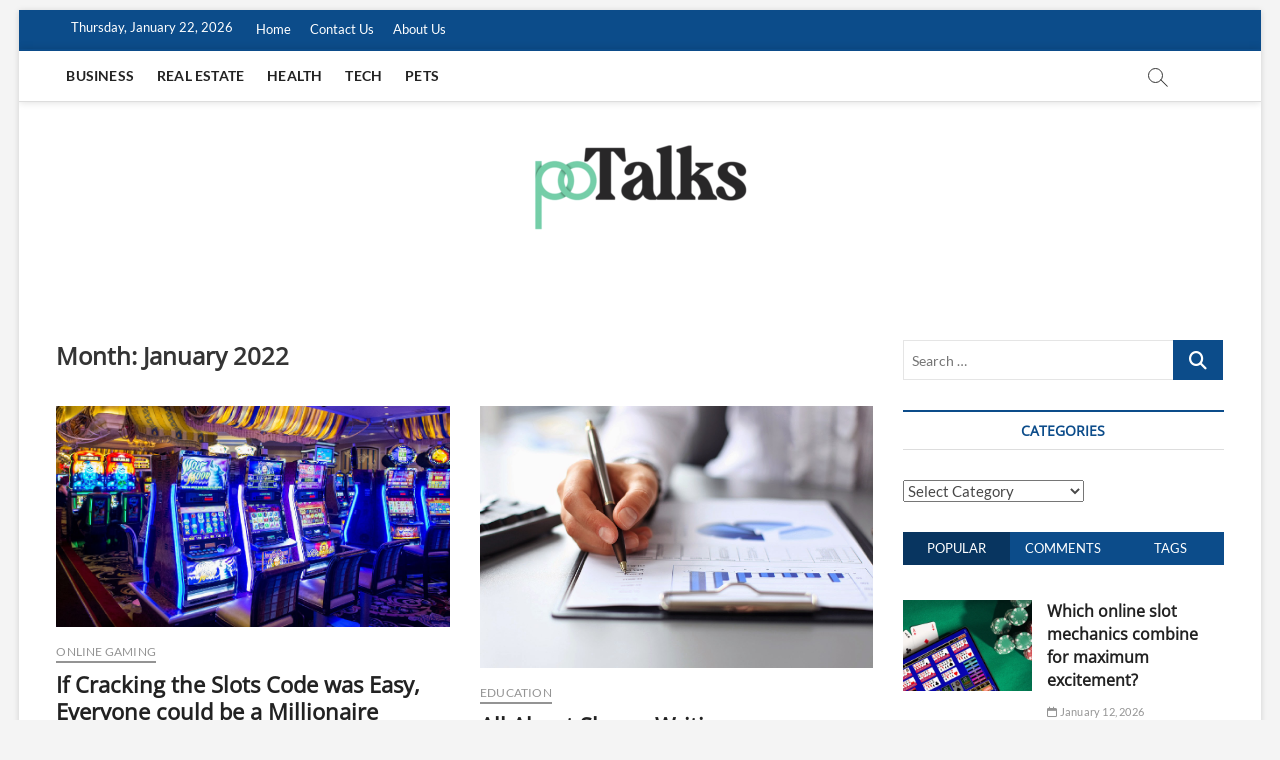

--- FILE ---
content_type: text/html; charset=UTF-8
request_url: https://potalks.com/2022/01/
body_size: 14669
content:
<!DOCTYPE html>
<html lang="en-US">
<head>
<meta charset="UTF-8" />
<link rel="profile" href="http://gmpg.org/xfn/11" />
		 		 		 		 		 		 		 		 		 		 		 		 		 		 		 		 		 		 		 		 		 		 		 		 		 		 		 <meta name='robots' content='noindex, follow' />

	<!-- This site is optimized with the Yoast SEO plugin v26.7 - https://yoast.com/wordpress/plugins/seo/ -->
	<title>January 2022 - Pot Talks</title>
	<meta property="og:locale" content="en_US" />
	<meta property="og:type" content="website" />
	<meta property="og:title" content="January 2022 - Pot Talks" />
	<meta property="og:url" content="https://potalks.com/2022/01/" />
	<meta property="og:site_name" content="Pot Talks" />
	<meta name="twitter:card" content="summary_large_image" />
	<script type="application/ld+json" class="yoast-schema-graph">{"@context":"https://schema.org","@graph":[{"@type":"CollectionPage","@id":"https://potalks.com/2022/01/","url":"https://potalks.com/2022/01/","name":"January 2022 - Pot Talks","isPartOf":{"@id":"https://potalks.com/#website"},"primaryImageOfPage":{"@id":"https://potalks.com/2022/01/#primaryimage"},"image":{"@id":"https://potalks.com/2022/01/#primaryimage"},"thumbnailUrl":"https://potalks.com/wp-content/uploads/2022/01/Untitled11.png","breadcrumb":{"@id":"https://potalks.com/2022/01/#breadcrumb"},"inLanguage":"en-US"},{"@type":"ImageObject","inLanguage":"en-US","@id":"https://potalks.com/2022/01/#primaryimage","url":"https://potalks.com/wp-content/uploads/2022/01/Untitled11.png","contentUrl":"https://potalks.com/wp-content/uploads/2022/01/Untitled11.png","width":900,"height":506},{"@type":"BreadcrumbList","@id":"https://potalks.com/2022/01/#breadcrumb","itemListElement":[{"@type":"ListItem","position":1,"name":"Home","item":"https://potalks.com/"},{"@type":"ListItem","position":2,"name":"Archives for January 2022"}]},{"@type":"WebSite","@id":"https://potalks.com/#website","url":"https://potalks.com/","name":"Pot Talks","description":"My WordPress Blog","publisher":{"@id":"https://potalks.com/#organization"},"potentialAction":[{"@type":"SearchAction","target":{"@type":"EntryPoint","urlTemplate":"https://potalks.com/?s={search_term_string}"},"query-input":{"@type":"PropertyValueSpecification","valueRequired":true,"valueName":"search_term_string"}}],"inLanguage":"en-US"},{"@type":"Organization","@id":"https://potalks.com/#organization","name":"Pot Talks","url":"https://potalks.com/","logo":{"@type":"ImageObject","inLanguage":"en-US","@id":"https://potalks.com/#/schema/logo/image/","url":"https://potalks.com/wp-content/uploads/2021/11/cropped-po-talks-e1637414416532.png","contentUrl":"https://potalks.com/wp-content/uploads/2021/11/cropped-po-talks-e1637414416532.png","width":236,"height":108,"caption":"Pot Talks"},"image":{"@id":"https://potalks.com/#/schema/logo/image/"}}]}</script>
	<!-- / Yoast SEO plugin. -->


<link rel="alternate" type="application/rss+xml" title="Pot Talks &raquo; Feed" href="https://potalks.com/feed/" />
<link rel="alternate" type="application/rss+xml" title="Pot Talks &raquo; Comments Feed" href="https://potalks.com/comments/feed/" />
<style id='wp-img-auto-sizes-contain-inline-css' type='text/css'>
img:is([sizes=auto i],[sizes^="auto," i]){contain-intrinsic-size:3000px 1500px}
/*# sourceURL=wp-img-auto-sizes-contain-inline-css */
</style>
<style id='wp-emoji-styles-inline-css' type='text/css'>

	img.wp-smiley, img.emoji {
		display: inline !important;
		border: none !important;
		box-shadow: none !important;
		height: 1em !important;
		width: 1em !important;
		margin: 0 0.07em !important;
		vertical-align: -0.1em !important;
		background: none !important;
		padding: 0 !important;
	}
/*# sourceURL=wp-emoji-styles-inline-css */
</style>
<style id='wp-block-library-inline-css' type='text/css'>
:root{--wp-block-synced-color:#7a00df;--wp-block-synced-color--rgb:122,0,223;--wp-bound-block-color:var(--wp-block-synced-color);--wp-editor-canvas-background:#ddd;--wp-admin-theme-color:#007cba;--wp-admin-theme-color--rgb:0,124,186;--wp-admin-theme-color-darker-10:#006ba1;--wp-admin-theme-color-darker-10--rgb:0,107,160.5;--wp-admin-theme-color-darker-20:#005a87;--wp-admin-theme-color-darker-20--rgb:0,90,135;--wp-admin-border-width-focus:2px}@media (min-resolution:192dpi){:root{--wp-admin-border-width-focus:1.5px}}.wp-element-button{cursor:pointer}:root .has-very-light-gray-background-color{background-color:#eee}:root .has-very-dark-gray-background-color{background-color:#313131}:root .has-very-light-gray-color{color:#eee}:root .has-very-dark-gray-color{color:#313131}:root .has-vivid-green-cyan-to-vivid-cyan-blue-gradient-background{background:linear-gradient(135deg,#00d084,#0693e3)}:root .has-purple-crush-gradient-background{background:linear-gradient(135deg,#34e2e4,#4721fb 50%,#ab1dfe)}:root .has-hazy-dawn-gradient-background{background:linear-gradient(135deg,#faaca8,#dad0ec)}:root .has-subdued-olive-gradient-background{background:linear-gradient(135deg,#fafae1,#67a671)}:root .has-atomic-cream-gradient-background{background:linear-gradient(135deg,#fdd79a,#004a59)}:root .has-nightshade-gradient-background{background:linear-gradient(135deg,#330968,#31cdcf)}:root .has-midnight-gradient-background{background:linear-gradient(135deg,#020381,#2874fc)}:root{--wp--preset--font-size--normal:16px;--wp--preset--font-size--huge:42px}.has-regular-font-size{font-size:1em}.has-larger-font-size{font-size:2.625em}.has-normal-font-size{font-size:var(--wp--preset--font-size--normal)}.has-huge-font-size{font-size:var(--wp--preset--font-size--huge)}.has-text-align-center{text-align:center}.has-text-align-left{text-align:left}.has-text-align-right{text-align:right}.has-fit-text{white-space:nowrap!important}#end-resizable-editor-section{display:none}.aligncenter{clear:both}.items-justified-left{justify-content:flex-start}.items-justified-center{justify-content:center}.items-justified-right{justify-content:flex-end}.items-justified-space-between{justify-content:space-between}.screen-reader-text{border:0;clip-path:inset(50%);height:1px;margin:-1px;overflow:hidden;padding:0;position:absolute;width:1px;word-wrap:normal!important}.screen-reader-text:focus{background-color:#ddd;clip-path:none;color:#444;display:block;font-size:1em;height:auto;left:5px;line-height:normal;padding:15px 23px 14px;text-decoration:none;top:5px;width:auto;z-index:100000}html :where(.has-border-color){border-style:solid}html :where([style*=border-top-color]){border-top-style:solid}html :where([style*=border-right-color]){border-right-style:solid}html :where([style*=border-bottom-color]){border-bottom-style:solid}html :where([style*=border-left-color]){border-left-style:solid}html :where([style*=border-width]){border-style:solid}html :where([style*=border-top-width]){border-top-style:solid}html :where([style*=border-right-width]){border-right-style:solid}html :where([style*=border-bottom-width]){border-bottom-style:solid}html :where([style*=border-left-width]){border-left-style:solid}html :where(img[class*=wp-image-]){height:auto;max-width:100%}:where(figure){margin:0 0 1em}html :where(.is-position-sticky){--wp-admin--admin-bar--position-offset:var(--wp-admin--admin-bar--height,0px)}@media screen and (max-width:600px){html :where(.is-position-sticky){--wp-admin--admin-bar--position-offset:0px}}

/*# sourceURL=wp-block-library-inline-css */
</style><style id='global-styles-inline-css' type='text/css'>
:root{--wp--preset--aspect-ratio--square: 1;--wp--preset--aspect-ratio--4-3: 4/3;--wp--preset--aspect-ratio--3-4: 3/4;--wp--preset--aspect-ratio--3-2: 3/2;--wp--preset--aspect-ratio--2-3: 2/3;--wp--preset--aspect-ratio--16-9: 16/9;--wp--preset--aspect-ratio--9-16: 9/16;--wp--preset--color--black: #000000;--wp--preset--color--cyan-bluish-gray: #abb8c3;--wp--preset--color--white: #ffffff;--wp--preset--color--pale-pink: #f78da7;--wp--preset--color--vivid-red: #cf2e2e;--wp--preset--color--luminous-vivid-orange: #ff6900;--wp--preset--color--luminous-vivid-amber: #fcb900;--wp--preset--color--light-green-cyan: #7bdcb5;--wp--preset--color--vivid-green-cyan: #00d084;--wp--preset--color--pale-cyan-blue: #8ed1fc;--wp--preset--color--vivid-cyan-blue: #0693e3;--wp--preset--color--vivid-purple: #9b51e0;--wp--preset--gradient--vivid-cyan-blue-to-vivid-purple: linear-gradient(135deg,rgb(6,147,227) 0%,rgb(155,81,224) 100%);--wp--preset--gradient--light-green-cyan-to-vivid-green-cyan: linear-gradient(135deg,rgb(122,220,180) 0%,rgb(0,208,130) 100%);--wp--preset--gradient--luminous-vivid-amber-to-luminous-vivid-orange: linear-gradient(135deg,rgb(252,185,0) 0%,rgb(255,105,0) 100%);--wp--preset--gradient--luminous-vivid-orange-to-vivid-red: linear-gradient(135deg,rgb(255,105,0) 0%,rgb(207,46,46) 100%);--wp--preset--gradient--very-light-gray-to-cyan-bluish-gray: linear-gradient(135deg,rgb(238,238,238) 0%,rgb(169,184,195) 100%);--wp--preset--gradient--cool-to-warm-spectrum: linear-gradient(135deg,rgb(74,234,220) 0%,rgb(151,120,209) 20%,rgb(207,42,186) 40%,rgb(238,44,130) 60%,rgb(251,105,98) 80%,rgb(254,248,76) 100%);--wp--preset--gradient--blush-light-purple: linear-gradient(135deg,rgb(255,206,236) 0%,rgb(152,150,240) 100%);--wp--preset--gradient--blush-bordeaux: linear-gradient(135deg,rgb(254,205,165) 0%,rgb(254,45,45) 50%,rgb(107,0,62) 100%);--wp--preset--gradient--luminous-dusk: linear-gradient(135deg,rgb(255,203,112) 0%,rgb(199,81,192) 50%,rgb(65,88,208) 100%);--wp--preset--gradient--pale-ocean: linear-gradient(135deg,rgb(255,245,203) 0%,rgb(182,227,212) 50%,rgb(51,167,181) 100%);--wp--preset--gradient--electric-grass: linear-gradient(135deg,rgb(202,248,128) 0%,rgb(113,206,126) 100%);--wp--preset--gradient--midnight: linear-gradient(135deg,rgb(2,3,129) 0%,rgb(40,116,252) 100%);--wp--preset--font-size--small: 13px;--wp--preset--font-size--medium: 20px;--wp--preset--font-size--large: 36px;--wp--preset--font-size--x-large: 42px;--wp--preset--spacing--20: 0.44rem;--wp--preset--spacing--30: 0.67rem;--wp--preset--spacing--40: 1rem;--wp--preset--spacing--50: 1.5rem;--wp--preset--spacing--60: 2.25rem;--wp--preset--spacing--70: 3.38rem;--wp--preset--spacing--80: 5.06rem;--wp--preset--shadow--natural: 6px 6px 9px rgba(0, 0, 0, 0.2);--wp--preset--shadow--deep: 12px 12px 50px rgba(0, 0, 0, 0.4);--wp--preset--shadow--sharp: 6px 6px 0px rgba(0, 0, 0, 0.2);--wp--preset--shadow--outlined: 6px 6px 0px -3px rgb(255, 255, 255), 6px 6px rgb(0, 0, 0);--wp--preset--shadow--crisp: 6px 6px 0px rgb(0, 0, 0);}:where(.is-layout-flex){gap: 0.5em;}:where(.is-layout-grid){gap: 0.5em;}body .is-layout-flex{display: flex;}.is-layout-flex{flex-wrap: wrap;align-items: center;}.is-layout-flex > :is(*, div){margin: 0;}body .is-layout-grid{display: grid;}.is-layout-grid > :is(*, div){margin: 0;}:where(.wp-block-columns.is-layout-flex){gap: 2em;}:where(.wp-block-columns.is-layout-grid){gap: 2em;}:where(.wp-block-post-template.is-layout-flex){gap: 1.25em;}:where(.wp-block-post-template.is-layout-grid){gap: 1.25em;}.has-black-color{color: var(--wp--preset--color--black) !important;}.has-cyan-bluish-gray-color{color: var(--wp--preset--color--cyan-bluish-gray) !important;}.has-white-color{color: var(--wp--preset--color--white) !important;}.has-pale-pink-color{color: var(--wp--preset--color--pale-pink) !important;}.has-vivid-red-color{color: var(--wp--preset--color--vivid-red) !important;}.has-luminous-vivid-orange-color{color: var(--wp--preset--color--luminous-vivid-orange) !important;}.has-luminous-vivid-amber-color{color: var(--wp--preset--color--luminous-vivid-amber) !important;}.has-light-green-cyan-color{color: var(--wp--preset--color--light-green-cyan) !important;}.has-vivid-green-cyan-color{color: var(--wp--preset--color--vivid-green-cyan) !important;}.has-pale-cyan-blue-color{color: var(--wp--preset--color--pale-cyan-blue) !important;}.has-vivid-cyan-blue-color{color: var(--wp--preset--color--vivid-cyan-blue) !important;}.has-vivid-purple-color{color: var(--wp--preset--color--vivid-purple) !important;}.has-black-background-color{background-color: var(--wp--preset--color--black) !important;}.has-cyan-bluish-gray-background-color{background-color: var(--wp--preset--color--cyan-bluish-gray) !important;}.has-white-background-color{background-color: var(--wp--preset--color--white) !important;}.has-pale-pink-background-color{background-color: var(--wp--preset--color--pale-pink) !important;}.has-vivid-red-background-color{background-color: var(--wp--preset--color--vivid-red) !important;}.has-luminous-vivid-orange-background-color{background-color: var(--wp--preset--color--luminous-vivid-orange) !important;}.has-luminous-vivid-amber-background-color{background-color: var(--wp--preset--color--luminous-vivid-amber) !important;}.has-light-green-cyan-background-color{background-color: var(--wp--preset--color--light-green-cyan) !important;}.has-vivid-green-cyan-background-color{background-color: var(--wp--preset--color--vivid-green-cyan) !important;}.has-pale-cyan-blue-background-color{background-color: var(--wp--preset--color--pale-cyan-blue) !important;}.has-vivid-cyan-blue-background-color{background-color: var(--wp--preset--color--vivid-cyan-blue) !important;}.has-vivid-purple-background-color{background-color: var(--wp--preset--color--vivid-purple) !important;}.has-black-border-color{border-color: var(--wp--preset--color--black) !important;}.has-cyan-bluish-gray-border-color{border-color: var(--wp--preset--color--cyan-bluish-gray) !important;}.has-white-border-color{border-color: var(--wp--preset--color--white) !important;}.has-pale-pink-border-color{border-color: var(--wp--preset--color--pale-pink) !important;}.has-vivid-red-border-color{border-color: var(--wp--preset--color--vivid-red) !important;}.has-luminous-vivid-orange-border-color{border-color: var(--wp--preset--color--luminous-vivid-orange) !important;}.has-luminous-vivid-amber-border-color{border-color: var(--wp--preset--color--luminous-vivid-amber) !important;}.has-light-green-cyan-border-color{border-color: var(--wp--preset--color--light-green-cyan) !important;}.has-vivid-green-cyan-border-color{border-color: var(--wp--preset--color--vivid-green-cyan) !important;}.has-pale-cyan-blue-border-color{border-color: var(--wp--preset--color--pale-cyan-blue) !important;}.has-vivid-cyan-blue-border-color{border-color: var(--wp--preset--color--vivid-cyan-blue) !important;}.has-vivid-purple-border-color{border-color: var(--wp--preset--color--vivid-purple) !important;}.has-vivid-cyan-blue-to-vivid-purple-gradient-background{background: var(--wp--preset--gradient--vivid-cyan-blue-to-vivid-purple) !important;}.has-light-green-cyan-to-vivid-green-cyan-gradient-background{background: var(--wp--preset--gradient--light-green-cyan-to-vivid-green-cyan) !important;}.has-luminous-vivid-amber-to-luminous-vivid-orange-gradient-background{background: var(--wp--preset--gradient--luminous-vivid-amber-to-luminous-vivid-orange) !important;}.has-luminous-vivid-orange-to-vivid-red-gradient-background{background: var(--wp--preset--gradient--luminous-vivid-orange-to-vivid-red) !important;}.has-very-light-gray-to-cyan-bluish-gray-gradient-background{background: var(--wp--preset--gradient--very-light-gray-to-cyan-bluish-gray) !important;}.has-cool-to-warm-spectrum-gradient-background{background: var(--wp--preset--gradient--cool-to-warm-spectrum) !important;}.has-blush-light-purple-gradient-background{background: var(--wp--preset--gradient--blush-light-purple) !important;}.has-blush-bordeaux-gradient-background{background: var(--wp--preset--gradient--blush-bordeaux) !important;}.has-luminous-dusk-gradient-background{background: var(--wp--preset--gradient--luminous-dusk) !important;}.has-pale-ocean-gradient-background{background: var(--wp--preset--gradient--pale-ocean) !important;}.has-electric-grass-gradient-background{background: var(--wp--preset--gradient--electric-grass) !important;}.has-midnight-gradient-background{background: var(--wp--preset--gradient--midnight) !important;}.has-small-font-size{font-size: var(--wp--preset--font-size--small) !important;}.has-medium-font-size{font-size: var(--wp--preset--font-size--medium) !important;}.has-large-font-size{font-size: var(--wp--preset--font-size--large) !important;}.has-x-large-font-size{font-size: var(--wp--preset--font-size--x-large) !important;}
/*# sourceURL=global-styles-inline-css */
</style>

<style id='classic-theme-styles-inline-css' type='text/css'>
/*! This file is auto-generated */
.wp-block-button__link{color:#fff;background-color:#32373c;border-radius:9999px;box-shadow:none;text-decoration:none;padding:calc(.667em + 2px) calc(1.333em + 2px);font-size:1.125em}.wp-block-file__button{background:#32373c;color:#fff;text-decoration:none}
/*# sourceURL=/wp-includes/css/classic-themes.min.css */
</style>
<link rel='stylesheet' id='magbook-style-css' href='https://potalks.com/wp-content/themes/magbook/style.css?ver=6.9' type='text/css' media='all' />
<style id='magbook-style-inline-css' type='text/css'>
#site-branding #site-title, #site-branding #site-description{
			clip: rect(1px, 1px, 1px, 1px);
			position: absolute;
		}
/*# sourceURL=magbook-style-inline-css */
</style>
<link rel='stylesheet' id='font-awesome-css' href='https://potalks.com/wp-content/themes/magbook/assets/font-awesome/css/all.min.css?ver=6.9' type='text/css' media='all' />
<link rel='stylesheet' id='magbook-responsive-css' href='https://potalks.com/wp-content/themes/magbook/css/responsive.css?ver=6.9' type='text/css' media='all' />
<link rel='stylesheet' id='magbook-google-fonts-css' href='https://potalks.com/wp-content/fonts/aa7ae54749cf4adf165ad3ccfce010a3.css?ver=6.9' type='text/css' media='all' />
<script type="text/javascript" src="https://potalks.com/wp-includes/js/jquery/jquery.min.js?ver=3.7.1" id="jquery-core-js"></script>
<script type="text/javascript" src="https://potalks.com/wp-includes/js/jquery/jquery-migrate.min.js?ver=3.4.1" id="jquery-migrate-js"></script>
<link rel="https://api.w.org/" href="https://potalks.com/wp-json/" /><link rel="EditURI" type="application/rsd+xml" title="RSD" href="https://potalks.com/xmlrpc.php?rsd" />
<meta name="generator" content="WordPress 6.9" />
	<meta name="viewport" content="width=device-width" />
	<link rel="icon" href="https://potalks.com/wp-content/uploads/2021/11/po-talks-F-65x65.png" sizes="32x32" />
<link rel="icon" href="https://potalks.com/wp-content/uploads/2021/11/po-talks-F.png" sizes="192x192" />
<link rel="apple-touch-icon" href="https://potalks.com/wp-content/uploads/2021/11/po-talks-F.png" />
<meta name="msapplication-TileImage" content="https://potalks.com/wp-content/uploads/2021/11/po-talks-F.png" />
</head>
<body class="archive date wp-custom-logo wp-embed-responsive wp-theme-magbook boxed-layout two-column-blog n-sld top-logo-title">
	<div id="page" class="site">
	<a class="skip-link screen-reader-text" href="#site-content-contain">Skip to content</a>
	<!-- Masthead ============================================= -->
	<header id="masthead" class="site-header" role="banner">
		<div class="header-wrap">
						<!-- Top Header============================================= -->
			<div class="top-header">

									<div class="top-bar">
						<div class="wrap">
															<div class="top-bar-date">
									<span>Thursday, January 22, 2026</span>
								</div>
														<nav class="top-bar-menu" role="navigation" aria-label="Topbar Menu">
								<button class="top-menu-toggle" type="button">			
									<i class="fa-solid fa-bars"></i>
							  	</button>
								<ul class="top-menu"><li id="menu-item-135" class="menu-item menu-item-type-post_type menu-item-object-page menu-item-home menu-item-135"><a href="https://potalks.com/">Home</a></li>
<li id="menu-item-137" class="menu-item menu-item-type-post_type menu-item-object-page menu-item-137"><a href="https://potalks.com/contact-us/">Contact Us</a></li>
<li id="menu-item-136" class="menu-item menu-item-type-post_type menu-item-object-page menu-item-136"><a href="https://potalks.com/about-us/">About Us</a></li>
</ul>							</nav> <!-- end .top-bar-menu -->
							<div class="header-social-block"></div><!-- end .header-social-block -->
						</div> <!-- end .wrap -->
					</div> <!-- end .top-bar -->
				
				<!-- Main Header============================================= -->
				
				<div id="sticky-header" class="clearfix">
					<div class="wrap">
						<div class="main-header clearfix">

							<!-- Main Nav ============================================= -->
									<div id="site-branding">
			<a href="https://potalks.com/" class="custom-logo-link" rel="home"><img width="236" height="108" src="https://potalks.com/wp-content/uploads/2021/11/cropped-po-talks-e1637414416532.png" class="custom-logo" alt="Pot Talks" decoding="async" /></a>		</div> <!-- end #site-branding -->
									<nav id="site-navigation" class="main-navigation clearfix" role="navigation" aria-label="Main Menu">
																
									<button class="menu-toggle" type="button" aria-controls="primary-menu" aria-expanded="false">
										<span class="line-bar"></span>
									</button><!-- end .menu-toggle -->
									<ul id="primary-menu" class="menu nav-menu"><li id="menu-item-106" class="menu-item menu-item-type-taxonomy menu-item-object-category menu-item-106 cl-2"><a href="https://potalks.com/category/business/">Business</a></li>
<li id="menu-item-107" class="menu-item menu-item-type-taxonomy menu-item-object-category menu-item-107 cl-3"><a href="https://potalks.com/category/real-estate/">Real Estate</a></li>
<li id="menu-item-108" class="menu-item menu-item-type-taxonomy menu-item-object-category menu-item-108 cl-4"><a href="https://potalks.com/category/health/">Health</a></li>
<li id="menu-item-109" class="menu-item menu-item-type-taxonomy menu-item-object-category menu-item-109 cl-6"><a href="https://potalks.com/category/tech/">Tech</a></li>
<li id="menu-item-110" class="menu-item menu-item-type-taxonomy menu-item-object-category menu-item-110 cl-5"><a href="https://potalks.com/category/pets/">Pets</a></li>
</ul>								</nav> <!-- end #site-navigation -->
															<button id="search-toggle" type="button" class="header-search" type="button"></button>
								<div id="search-box" class="clearfix">
									<form class="search-form" action="https://potalks.com/" method="get">
			<label class="screen-reader-text">Search &hellip;</label>
		<input type="search" name="s" class="search-field" placeholder="Search &hellip;" autocomplete="off" />
		<button type="submit" class="search-submit"><i class="fa-solid fa-magnifying-glass"></i></button>
</form> <!-- end .search-form -->								</div>  <!-- end #search-box -->
							
						</div><!-- end .main-header -->
					</div> <!-- end .wrap -->
				</div><!-- end #sticky-header -->

				<div class="logo-bar"> <div class="wrap"> <div id="site-branding"><a href="https://potalks.com/" class="custom-logo-link" rel="home"><img width="236" height="108" src="https://potalks.com/wp-content/uploads/2021/11/cropped-po-talks-e1637414416532.png" class="custom-logo" alt="Pot Talks" decoding="async" /></a><div id="site-detail"> <h2 id="site-title"> 				<a href="https://potalks.com/" title="Pot Talks" rel="home"> Pot Talks </a>
				 </h2> <!-- end .site-title --> 					<div id="site-description"> My WordPress Blog </div> <!-- end #site-description -->
						
		</div></div>		</div><!-- end .wrap -->
	</div><!-- end .logo-bar -->

			</div><!-- end .top-header -->
					</div><!-- end .header-wrap -->

		<!-- Breaking News ============================================= -->
		
		<!-- Main Slider ============================================= -->
			</header> <!-- end #masthead -->

	<!-- Main Page Start ============================================= -->
	<div id="site-content-contain" class="site-content-contain">
		<div id="content" class="site-content">
				<div class="wrap">
	<div id="primary" class="content-area">
		<main id="main" class="site-main" role="main">
							<header class="page-header">
					<h1 class="page-title">Month: <span>January 2022</span></h1>				</header><!-- .page-header -->
				<article id="post-238" class="post-238 post type-post status-publish format-standard has-post-thumbnail hentry category-online-gaming">
					<div class="post-image-content">
				<figure class="post-featured-image">
					<a href="https://potalks.com/if-cracking-the-slots-code-was-easy-everyone-could-be-a-millionaire/" title="If Cracking the Slots Code was Easy, Everyone could be a Millionaire ">
					<img width="820" height="461" src="https://potalks.com/wp-content/uploads/2022/01/Untitled11.png" class="attachment-magbook-featured-blog size-magbook-featured-blog wp-post-image" alt="" decoding="async" fetchpriority="high" srcset="https://potalks.com/wp-content/uploads/2022/01/Untitled11.png 900w, https://potalks.com/wp-content/uploads/2022/01/Untitled11-300x169.png 300w, https://potalks.com/wp-content/uploads/2022/01/Untitled11-768x432.png 768w" sizes="(max-width: 820px) 100vw, 820px" />					</a>
				</figure><!-- end.post-featured-image  -->
			</div><!-- end.post-image-content -->
					<header class="entry-header">
				 
					<div class="entry-meta">
							<span class="cats-links">
								<a class="cl-94" href="https://potalks.com/category/online-gaming/">Online Gaming</a>
				</span><!-- end .cat-links -->
					</div>
								<h2 class="entry-title"> <a href="https://potalks.com/if-cracking-the-slots-code-was-easy-everyone-could-be-a-millionaire/" title="If Cracking the Slots Code was Easy, Everyone could be a Millionaire "> If Cracking the Slots Code was Easy, Everyone could be a Millionaire  </a> </h2> <!-- end.entry-title -->

				<div class="entry-meta"><span class="author vcard"><a href="https://potalks.com/author/david-cosentino/" title="If Cracking the Slots Code was Easy, Everyone could be a Millionaire "><i class="fa-regular fa-user"></i> David Cosentino</a></span><span class="posted-on"><a href="https://potalks.com/if-cracking-the-slots-code-was-easy-everyone-could-be-a-millionaire/" title="January 31, 2022"><i class="fa-regular fa-calendar"></i> January 31, 2022</a></span></div> <!-- end .entry-meta -->			</header><!-- end .entry-header -->
			<div class="entry-content">
				<p>If you were thinking about gambling online, rest assured the slots would be a great casino gaming option available for you. Despite the slots being&hellip; </p>
					<a href="https://potalks.com/if-cracking-the-slots-code-was-easy-everyone-could-be-a-millionaire/" class="more-link">View More<span class="screen-reader-text"> If Cracking the Slots Code was Easy, Everyone could be a Millionaire </span></a><!-- wp-default -->
								</div> <!-- end .entry-content -->
					</article><!-- end .post -->	<article id="post-233" class="post-233 post type-post status-publish format-standard has-post-thumbnail hentry category-education">
					<div class="post-image-content">
				<figure class="post-featured-image">
					<a href="https://potalks.com/all-about-slogan-writing/" title="All About Slogan Writing">
					<img width="720" height="480" src="https://potalks.com/wp-content/uploads/2022/01/Untitled1.png" class="attachment-magbook-featured-blog size-magbook-featured-blog wp-post-image" alt="" decoding="async" srcset="https://potalks.com/wp-content/uploads/2022/01/Untitled1.png 900w, https://potalks.com/wp-content/uploads/2022/01/Untitled1-300x200.png 300w, https://potalks.com/wp-content/uploads/2022/01/Untitled1-768x512.png 768w" sizes="(max-width: 720px) 100vw, 720px" />					</a>
				</figure><!-- end.post-featured-image  -->
			</div><!-- end.post-image-content -->
					<header class="entry-header">
				 
					<div class="entry-meta">
							<span class="cats-links">
								<a class="cl-93" href="https://potalks.com/category/education/">Education</a>
				</span><!-- end .cat-links -->
					</div>
								<h2 class="entry-title"> <a href="https://potalks.com/all-about-slogan-writing/" title="All About Slogan Writing"> All About Slogan Writing </a> </h2> <!-- end.entry-title -->

				<div class="entry-meta"><span class="author vcard"><a href="https://potalks.com/author/david-cosentino/" title="All About Slogan Writing"><i class="fa-regular fa-user"></i> David Cosentino</a></span><span class="posted-on"><a href="https://potalks.com/all-about-slogan-writing/" title="January 26, 2022"><i class="fa-regular fa-calendar"></i> January 26, 2022</a></span></div> <!-- end .entry-meta -->			</header><!-- end .entry-header -->
			<div class="entry-content">
				<p>Have you ever seen phrases like “Save Water, Save Life” or “School Ahead Drive Slow”? Well, these small yet catchy phrases are known as slogans.&hellip; </p>
					<a href="https://potalks.com/all-about-slogan-writing/" class="more-link">View More<span class="screen-reader-text"> All About Slogan Writing</span></a><!-- wp-default -->
								</div> <!-- end .entry-content -->
					</article><!-- end .post -->	<article id="post-227" class="post-227 post type-post status-publish format-standard has-post-thumbnail hentry category-home-improvement">
					<div class="post-image-content">
				<figure class="post-featured-image">
					<a href="https://potalks.com/what-are-the-types-of-carpet-squares-and-the-perfect-way-to-install-them/" title="What are the types of carpet squares and the perfect way to install them?">
					<img width="800" height="400" src="https://potalks.com/wp-content/uploads/2022/01/c.jpg" class="attachment-magbook-featured-blog size-magbook-featured-blog wp-post-image" alt="" decoding="async" srcset="https://potalks.com/wp-content/uploads/2022/01/c.jpg 800w, https://potalks.com/wp-content/uploads/2022/01/c-300x150.jpg 300w, https://potalks.com/wp-content/uploads/2022/01/c-768x384.jpg 768w" sizes="(max-width: 800px) 100vw, 800px" />					</a>
				</figure><!-- end.post-featured-image  -->
			</div><!-- end.post-image-content -->
					<header class="entry-header">
				 
					<div class="entry-meta">
							<span class="cats-links">
								<a class="cl-89" href="https://potalks.com/category/home-improvement/">Home Improvement</a>
				</span><!-- end .cat-links -->
					</div>
								<h2 class="entry-title"> <a href="https://potalks.com/what-are-the-types-of-carpet-squares-and-the-perfect-way-to-install-them/" title="What are the types of carpet squares and the perfect way to install them?"> What are the types of carpet squares and the perfect way to install them? </a> </h2> <!-- end.entry-title -->

				<div class="entry-meta"><span class="author vcard"><a href="https://potalks.com/author/admin/" title="What are the types of carpet squares and the perfect way to install them?"><i class="fa-regular fa-user"></i> Mariela</a></span><span class="posted-on"><a href="https://potalks.com/what-are-the-types-of-carpet-squares-and-the-perfect-way-to-install-them/" title="January 24, 2022"><i class="fa-regular fa-calendar"></i> January 24, 2022</a></span></div> <!-- end .entry-meta -->			</header><!-- end .entry-header -->
			<div class="entry-content">
				<p>Carpet squares, typically referred to as carpet tiles, are available standard sizes like 18&#8243; x 18&#8243; and 24&#8243; x 24&#8243; that are ideal for building&hellip; </p>
					<a href="https://potalks.com/what-are-the-types-of-carpet-squares-and-the-perfect-way-to-install-them/" class="more-link">View More<span class="screen-reader-text"> What are the types of carpet squares and the perfect way to install them?</span></a><!-- wp-default -->
								</div> <!-- end .entry-content -->
					</article><!-- end .post -->		</main><!-- end #main -->
		
	</div> <!-- #primary -->

<aside id="secondary" class="widget-area" role="complementary" aria-label="Side Sidebar">
    <aside id="search-3" class="widget widget_search"><form class="search-form" action="https://potalks.com/" method="get">
			<label class="screen-reader-text">Search &hellip;</label>
		<input type="search" name="s" class="search-field" placeholder="Search &hellip;" autocomplete="off" />
		<button type="submit" class="search-submit"><i class="fa-solid fa-magnifying-glass"></i></button>
</form> <!-- end .search-form --></aside><aside id="categories-3" class="widget widget_categories"><h2 class="widget-title">Categories</h2><form action="https://potalks.com" method="get"><label class="screen-reader-text" for="cat">Categories</label><select  name='cat' id='cat' class='postform'>
	<option value='-1'>Select Category</option>
	<option class="level-0" value="100">Auto</option>
	<option class="level-0" value="2">Business</option>
	<option class="level-0" value="212">Casino</option>
	<option class="level-0" value="205">Dating</option>
	<option class="level-0" value="93">Education</option>
	<option class="level-0" value="154">Entertainment</option>
	<option class="level-0" value="150">Environment</option>
	<option class="level-0" value="97">Fashion</option>
	<option class="level-0" value="1">Featured</option>
	<option class="level-0" value="101">Food</option>
	<option class="level-0" value="96">Game</option>
	<option class="level-0" value="4">Health</option>
	<option class="level-0" value="195">Home</option>
	<option class="level-0" value="89">Home Improvement</option>
	<option class="level-0" value="90">Insurance</option>
	<option class="level-0" value="111">Internet marketing</option>
	<option class="level-0" value="175">Law</option>
	<option class="level-0" value="95">Lifestyle</option>
	<option class="level-0" value="94">Online Gaming</option>
	<option class="level-0" value="176">Personal Injury Lawyers</option>
	<option class="level-0" value="5">Pets</option>
	<option class="level-0" value="3">Real Estate</option>
	<option class="level-0" value="98">Relationships</option>
	<option class="level-0" value="91">Shopping</option>
	<option class="level-0" value="6">Tech</option>
	<option class="level-0" value="92">Travel</option>
	<option class="level-0" value="102">Wedding</option>
</select>
</form><script type="text/javascript">
/* <![CDATA[ */

( ( dropdownId ) => {
	const dropdown = document.getElementById( dropdownId );
	function onSelectChange() {
		setTimeout( () => {
			if ( 'escape' === dropdown.dataset.lastkey ) {
				return;
			}
			if ( dropdown.value && parseInt( dropdown.value ) > 0 && dropdown instanceof HTMLSelectElement ) {
				dropdown.parentElement.submit();
			}
		}, 250 );
	}
	function onKeyUp( event ) {
		if ( 'Escape' === event.key ) {
			dropdown.dataset.lastkey = 'escape';
		} else {
			delete dropdown.dataset.lastkey;
		}
	}
	function onClick() {
		delete dropdown.dataset.lastkey;
	}
	dropdown.addEventListener( 'keyup', onKeyUp );
	dropdown.addEventListener( 'click', onClick );
	dropdown.addEventListener( 'change', onSelectChange );
})( "cat" );

//# sourceURL=WP_Widget_Categories%3A%3Awidget
/* ]]> */
</script>
</aside><aside id="magbook_tab_widgets-2" class="widget widget-tab-box">		<div class="tab-wrapper">
			<div class="tab-menu">
				<button class="active" type="button">Popular</button>
				<button type="button">Comments</button>
				<button type="button">Tags</button>
			</div>
			<div class="tabs-container">
				<div class="tab-content">
					<div class="mb-popular">
														<div class="mb-post post-1399 post type-post status-publish format-standard has-post-thumbnail hentry category-casino">
																			<figure class="mb-featured-image">
											<a href="https://potalks.com/which-online-slot-mechanics-combine-for-maximum-excitement/" title="Which online slot mechanics combine for maximum excitement?"><img width="700" height="496" src="https://potalks.com/wp-content/uploads/2025/10/super-hero-video-poker-700x496.webp" class="attachment-magbook-featured-image size-magbook-featured-image wp-post-image" alt="" decoding="async" loading="lazy" /></a>
										</figure> <!-- end.post-featured-image -->
																		<div class="mb-content">
										<h3 class="mb-title"><a href="https://potalks.com/which-online-slot-mechanics-combine-for-maximum-excitement/" rel="bookmark">Which online slot mechanics combine for maximum excitement?</a></h3>										<div class="mb-entry-meta">
											<span class="author vcard"><a href="https://potalks.com/author/sophia-donaldson/" title="Which online slot mechanics combine for maximum excitement?"><i class="fa-regular fa-user"></i> Sophia Donaldson</a></span><span class="posted-on"><a href="https://potalks.com/which-online-slot-mechanics-combine-for-maximum-excitement/" title="January 12, 2026"><i class="fa-regular fa-calendar"></i> January 12, 2026</a></span>										</div> <!-- end .mb-entry-meta -->
									</div> <!-- end .mb-content -->
								</div><!-- end .mb-post -->
															<div class="mb-post post-20 post type-post status-publish format-standard has-post-thumbnail hentry category-tech tag-glands tag-highlights tag-presenting-a-cable-gland">
																			<figure class="mb-featured-image">
											<a href="https://potalks.com/presenting-a-cable-gland/" title="Presenting a Cable Gland"><img width="661" height="496" src="https://potalks.com/wp-content/uploads/2021/02/c-1.jpg" class="attachment-magbook-featured-image size-magbook-featured-image wp-post-image" alt="" decoding="async" loading="lazy" srcset="https://potalks.com/wp-content/uploads/2021/02/c-1.jpg 800w, https://potalks.com/wp-content/uploads/2021/02/c-1-300x225.jpg 300w, https://potalks.com/wp-content/uploads/2021/02/c-1-768x576.jpg 768w" sizes="auto, (max-width: 661px) 100vw, 661px" /></a>
										</figure> <!-- end.post-featured-image -->
																		<div class="mb-content">
										<h3 class="mb-title"><a href="https://potalks.com/presenting-a-cable-gland/" rel="bookmark">Presenting a Cable Gland</a></h3>										<div class="mb-entry-meta">
											<span class="author vcard"><a href="https://potalks.com/author/admin/" title="Presenting a Cable Gland"><i class="fa-regular fa-user"></i> Mariela</a></span><span class="posted-on"><a href="https://potalks.com/presenting-a-cable-gland/" title="February 1, 2021"><i class="fa-regular fa-calendar"></i> February 1, 2021</a></span>										</div> <!-- end .mb-entry-meta -->
									</div> <!-- end .mb-content -->
								</div><!-- end .mb-post -->
															<div class="mb-post post-22 post type-post status-publish format-standard has-post-thumbnail hentry category-tech tag-accessible tag-connected tag-occasions">
																			<figure class="mb-featured-image">
											<a href="https://potalks.com/cost-of-prince2-agile-foundation-certification/" title="Cost of Prince2 Agile Foundation Certification"><img width="661" height="496" src="https://potalks.com/wp-content/uploads/2021/02/c.jpg" class="attachment-magbook-featured-image size-magbook-featured-image wp-post-image" alt="" decoding="async" loading="lazy" srcset="https://potalks.com/wp-content/uploads/2021/02/c.jpg 800w, https://potalks.com/wp-content/uploads/2021/02/c-300x225.jpg 300w, https://potalks.com/wp-content/uploads/2021/02/c-768x576.jpg 768w" sizes="auto, (max-width: 661px) 100vw, 661px" /></a>
										</figure> <!-- end.post-featured-image -->
																		<div class="mb-content">
										<h3 class="mb-title"><a href="https://potalks.com/cost-of-prince2-agile-foundation-certification/" rel="bookmark">Cost of Prince2 Agile Foundation Certification</a></h3>										<div class="mb-entry-meta">
											<span class="author vcard"><a href="https://potalks.com/author/admin/" title="Cost of Prince2 Agile Foundation Certification"><i class="fa-regular fa-user"></i> Mariela</a></span><span class="posted-on"><a href="https://potalks.com/cost-of-prince2-agile-foundation-certification/" title="February 22, 2021"><i class="fa-regular fa-calendar"></i> February 22, 2021</a></span>										</div> <!-- end .mb-entry-meta -->
									</div> <!-- end .mb-content -->
								</div><!-- end .mb-post -->
															<div class="mb-post post-14 post type-post status-publish format-standard has-post-thumbnail hentry category-health tag-jumping tag-running tag-spurs-versus">
																			<figure class="mb-featured-image">
											<a href="https://potalks.com/heel-spurs-versus-this-problem/" title="Heel Spurs Versus. This Problem"><img width="661" height="496" src="https://potalks.com/wp-content/uploads/2021/03/c.jpg" class="attachment-magbook-featured-image size-magbook-featured-image wp-post-image" alt="" decoding="async" loading="lazy" srcset="https://potalks.com/wp-content/uploads/2021/03/c.jpg 800w, https://potalks.com/wp-content/uploads/2021/03/c-300x225.jpg 300w, https://potalks.com/wp-content/uploads/2021/03/c-768x576.jpg 768w" sizes="auto, (max-width: 661px) 100vw, 661px" /></a>
										</figure> <!-- end.post-featured-image -->
																		<div class="mb-content">
										<h3 class="mb-title"><a href="https://potalks.com/heel-spurs-versus-this-problem/" rel="bookmark">Heel Spurs Versus. This Problem</a></h3>										<div class="mb-entry-meta">
											<span class="author vcard"><a href="https://potalks.com/author/admin/" title="Heel Spurs Versus. This Problem"><i class="fa-regular fa-user"></i> Mariela</a></span><span class="posted-on"><a href="https://potalks.com/heel-spurs-versus-this-problem/" title="March 1, 2021"><i class="fa-regular fa-calendar"></i> March 1, 2021</a></span>										</div> <!-- end .mb-entry-meta -->
									</div> <!-- end .mb-content -->
								</div><!-- end .mb-post -->
															<div class="mb-post post-21 post type-post status-publish format-standard has-post-thumbnail hentry category-tech tag-leagues tag-oversee-proper tag-structure tag-system tag-teams-compete">
																			<figure class="mb-featured-image">
											<a href="https://potalks.com/the-part-within-the-league-brand-on-marketing/" title="The Part within the League Brand on Marketing"><img width="661" height="496" src="https://potalks.com/wp-content/uploads/2021/03/c-1.jpg" class="attachment-magbook-featured-image size-magbook-featured-image wp-post-image" alt="" decoding="async" loading="lazy" srcset="https://potalks.com/wp-content/uploads/2021/03/c-1.jpg 800w, https://potalks.com/wp-content/uploads/2021/03/c-1-300x225.jpg 300w, https://potalks.com/wp-content/uploads/2021/03/c-1-768x576.jpg 768w" sizes="auto, (max-width: 661px) 100vw, 661px" /></a>
										</figure> <!-- end.post-featured-image -->
																		<div class="mb-content">
										<h3 class="mb-title"><a href="https://potalks.com/the-part-within-the-league-brand-on-marketing/" rel="bookmark">The Part within the League Brand on Marketing</a></h3>										<div class="mb-entry-meta">
											<span class="author vcard"><a href="https://potalks.com/author/admin/" title="The Part within the League Brand on Marketing"><i class="fa-regular fa-user"></i> Mariela</a></span><span class="posted-on"><a href="https://potalks.com/the-part-within-the-league-brand-on-marketing/" title="March 8, 2021"><i class="fa-regular fa-calendar"></i> March 8, 2021</a></span>										</div> <!-- end .mb-entry-meta -->
									</div> <!-- end .mb-content -->
								</div><!-- end .mb-post -->
												</div> <!-- end .mb-popular -->
				</div><!-- end .tab-content -->
				<div class="tab-content">
					<div class="mb-comments">
						No comments found.					</div> <!-- end .mb-comments -->
				</div><!-- end .tab-content -->
				<div class="tab-content">
					<div class="mb-tag-cloud">
						<div class="mb-tags">
							    
										<a href="https://potalks.com/tag/5-ways-staging/">5 Ways Staging</a>      
										    
										<a href="https://potalks.com/tag/a-particular-agent/">a particular agent</a>      
										    
										<a href="https://potalks.com/tag/accessible/">accessible</a>      
										    
										<a href="https://potalks.com/tag/adaptive-varieties/">Adaptive Varieties</a>      
										    
										<a href="https://potalks.com/tag/adds-laughter/">adds laughter</a>      
										    
										<a href="https://potalks.com/tag/affordable-hotels/">Affordable Hotels</a>      
										    
										<a href="https://potalks.com/tag/affordable-repairs/">Affordable Repairs</a>      
										    
										<a href="https://potalks.com/tag/air-quality/">Air Quality</a>      
										    
										<a href="https://potalks.com/tag/all-small/">All Small</a>      
										    
										<a href="https://potalks.com/tag/amazement/">amazement</a>      
										    
										<a href="https://potalks.com/tag/amazon-agencies/">Amazon agencies</a>      
										    
										<a href="https://potalks.com/tag/ankle-pain/">Ankle Pain</a>      
										    
										<a href="https://potalks.com/tag/aspiring-guitarists/">Aspiring Guitarists</a>      
										    
										<a href="https://potalks.com/tag/athletic-footwear/">athletic footwear</a>      
										    
										<a href="https://potalks.com/tag/back-discomfort/">Back Discomfort</a>      
										    
										<a href="https://potalks.com/tag/basements-structure/">Basement&#039;s Structure</a>      
										    
										<a href="https://potalks.com/tag/basements/">basements</a>      
										    
										<a href="https://potalks.com/tag/benefit-women/">Benefit Women</a>      
										    
										<a href="https://potalks.com/tag/bespoke-cabinetry/">bespoke cabinetry</a>      
										    
										<a href="https://potalks.com/tag/better/">better</a>      
										    
										<a href="https://potalks.com/tag/body-composition/">Body composition</a>      
										    
										<a href="https://potalks.com/tag/budget/">Budget</a>      
										    
										<a href="https://potalks.com/tag/buy-flowers/">buy flowers</a>      
										    
										<a href="https://potalks.com/tag/buying-flowers-online/">Buying Flowers Online</a>      
										    
										<a href="https://potalks.com/tag/cbd-vape-pen/">CBD vape pen</a>      
										    
										<a href="https://potalks.com/tag/chronic-foot/">Chronic Foot</a>      
										    
										<a href="https://potalks.com/tag/clean-surroundings/">Clean surroundings</a>      
										    
										<a href="https://potalks.com/tag/commercial-towers/">Commercial Towers</a>      
										    
										<a href="https://potalks.com/tag/competition/">COMPETITION</a>      
										    
										<a href="https://potalks.com/tag/connected/">connected</a>      
										    
										<a href="https://potalks.com/tag/consistent-nutrition/">Consistent Nutrition</a>      
										    
										<a href="https://potalks.com/tag/consuming-coal/">Consuming coal</a>      
										    
										<a href="https://potalks.com/tag/critical-growth-periods/">Critical Growth Periods</a>      
										    
										<a href="https://potalks.com/tag/cryo-lift-facial/">Cryo Lift Facial</a>      
										    
										<a href="https://potalks.com/tag/cultural-dress/">cultural dress</a>      
										    
										<a href="https://potalks.com/tag/dealing/">dealing</a>      
										    
										<a href="https://potalks.com/tag/delivering-strength/">Delivering Strength</a>      
										    
										<a href="https://potalks.com/tag/dental-implants/">Dental Implants</a>      
										    
										<a href="https://potalks.com/tag/dentures/">Dentures</a>      
										    
										<a href="https://potalks.com/tag/dirty-filters/">Dirty filters</a>      
										    
										<a href="https://potalks.com/tag/dog-energy/">Dog Energy</a>      
										    
										<a href="https://potalks.com/tag/dream-basement/">Dream Basement</a>      
										    
										<a href="https://potalks.com/tag/embedded-analytics-software/">Embedded Analytics Software</a>      
										    
										<a href="https://potalks.com/tag/equestrian-elegance/">Equestrian Elegance</a>      
										    
										<a href="https://potalks.com/tag/erectile-dysfunction/">erectile dysfunction</a>      
										    
										<a href="https://potalks.com/tag/every-stage/">every stage</a>      
										    
										<a href="https://potalks.com/tag/expanding/">expanding</a>      
										    
										<a href="https://potalks.com/tag/exploring/">exploring</a>      
										    
										<a href="https://potalks.com/tag/feel-refreshed/">Feel Refreshed</a>      
										    
										<a href="https://potalks.com/tag/fischer/">fischer</a>      
										    
										<a href="https://potalks.com/tag/flabbergasted/">flabbergasted</a>      
										    
										<a href="https://potalks.com/tag/foot-discomfort/">Foot Discomfort</a>      
										    
										<a href="https://potalks.com/tag/foot-pain/">Foot Pain</a>      
										    
										<a href="https://potalks.com/tag/free-spin/">Free spin</a>      
										    
										<a href="https://potalks.com/tag/free-spins/">free spins</a>      
										    
										<a href="https://potalks.com/tag/freeze/">Freeze</a>      
										    
										<a href="https://potalks.com/tag/frequently/">frequently</a>      
										    
										<a href="https://potalks.com/tag/game-development/">game development</a>      
										    
										<a href="https://potalks.com/tag/glands/">glands</a>      
										    
										<a href="https://potalks.com/tag/global-market/">global market</a>      
										    
										<a href="https://potalks.com/tag/guitar-lessons/">Guitar Lessons</a>      
										    
										<a href="https://potalks.com/tag/harmful-atmospheric/">harmful atmospheric</a>      
										    
										<a href="https://potalks.com/tag/healthier-people/">healthier people</a>      
										    
										<a href="https://potalks.com/tag/healthy-lifestyle/">healthy lifestyle</a>      
										    
										<a href="https://potalks.com/tag/hgh-benefit/">HGH Benefit</a>      
										    
										<a href="https://potalks.com/tag/highlights/">highlights</a>      
										    
										<a href="https://potalks.com/tag/how-to-organize-client-files/">how to organize client files</a>      
										    
										<a href="https://potalks.com/tag/hvac-system/">HVAC system</a>      
										    
										<a href="https://potalks.com/tag/identify-patterns/">identify patterns</a>      
										    
										<a href="https://potalks.com/tag/ifteen-pennies/">ifteen pennies</a>      
										    
										<a href="https://potalks.com/tag/illness/">illness</a>      
										    
										<a href="https://potalks.com/tag/improved-comfort/">Improved Comfort</a>      
										    
										<a href="https://potalks.com/tag/injury-lawyers/">Injury Lawyers</a>      
										    
										<a href="https://potalks.com/tag/international-event-standards/">International event standards</a>      
										    
										<a href="https://potalks.com/tag/issue/">issue</a>      
										    
										<a href="https://potalks.com/tag/jackpot-events/">jackpot events</a>      
										    
										<a href="https://potalks.com/tag/jumping/">jumping</a>      
										    
										<a href="https://potalks.com/tag/kitchen-cabinet-showrooms/">kitchen cabinet showrooms.</a>      
										    
										<a href="https://potalks.com/tag/leagues/">leagues</a>      
										    
										<a href="https://potalks.com/tag/learning-fun/">learning fun</a>      
										    
										<a href="https://potalks.com/tag/legal-complications/">Legal Complications</a>      
										    
										<a href="https://potalks.com/tag/live-casino/">live casino</a>      
										    
										<a href="https://potalks.com/tag/lottery-drawing-frequencies/">lottery drawing frequencies</a>      
										    
										<a href="https://potalks.com/tag/lottery-selection/">lottery selection</a>      
										    
										<a href="https://potalks.com/tag/mathematical-foundations/">mathematical foundations</a>      
										    
										<a href="https://potalks.com/tag/mental-reset/">mental reset</a>      
										    
										<a href="https://potalks.com/tag/micronized-creatine-monohydrate/">micronized creatine monohydrate</a>      
										    
										<a href="https://potalks.com/tag/mifepristone/">Mifepristone</a>      
										    
										<a href="https://potalks.com/tag/morning-after-pill-exactly/">Morning After Pill Exactly</a>      
										    
										<a href="https://potalks.com/tag/noticable/">noticable</a>      
										    
										<a href="https://potalks.com/tag/occasions/">occasions</a>      
										    
										<a href="https://potalks.com/tag/offering-everything/">offering everything</a>      
										    
										<a href="https://potalks.com/tag/office-entertainment-site/">Office Entertainment Site</a>      
										    
										<a href="https://potalks.com/tag/one-good-reason/">One good reason</a>      
										    
										<a href="https://potalks.com/tag/online-lottery/">online lottery</a>      
										    
										<a href="https://potalks.com/tag/online-slots/">online slots</a>      
										    
										<a href="https://potalks.com/tag/oral-health/">oral health</a>      
										    
										<a href="https://potalks.com/tag/organic-foods/">organic foods</a>      
										    
										<a href="https://potalks.com/tag/overseas-market/">overseas market</a>      
										    
										<a href="https://potalks.com/tag/oversee-proper/">oversee proper</a>      
										    
										<a href="https://potalks.com/tag/participation-patterns/">participation patterns</a>      
										    
										<a href="https://potalks.com/tag/pattern-recognition/">pattern recognition</a>      
										    
										<a href="https://potalks.com/tag/perfection/">Perfection</a>      
										    
										<a href="https://potalks.com/tag/podiatrists-diagnose/">Podiatrists Diagnose</a>      
										    
										<a href="https://potalks.com/tag/pokies-online/">pokies online</a>      
										    
										<a href="https://potalks.com/tag/pool-deck-coating-resurfacing/">pool deck coating resurfacing</a>      
										    
										<a href="https://potalks.com/tag/position-analysis/">Position analysis</a>      
										    
										<a href="https://potalks.com/tag/pregnancy/">pregnancy</a>      
										    
										<a href="https://potalks.com/tag/presenting-a-cable-gland/">Presenting a Cable Gland</a>      
										    
										<a href="https://potalks.com/tag/principle/">principle</a>      
										    
										<a href="https://potalks.com/tag/product-diversification/">product diversification</a>      
										    
										<a href="https://potalks.com/tag/product-management/">product management</a>      
										    
										<a href="https://potalks.com/tag/products/">products</a>      
										    
										<a href="https://potalks.com/tag/refresh/">Refresh</a>      
										    
										<a href="https://potalks.com/tag/remodeling-professionals/">Remodeling Professionals</a>      
										    
										<a href="https://potalks.com/tag/renovate-your-home/">Renovate Your Home</a>      
										    
										<a href="https://potalks.com/tag/rent-yacht-dubai/">rent yacht dubai</a>      
										    
										<a href="https://potalks.com/tag/repairs/">repairs</a>      
										    
										<a href="https://potalks.com/tag/retail-industry/">Retail Industry</a>      
										    
										<a href="https://potalks.com/tag/running/">running</a>      
										    
										<a href="https://potalks.com/tag/seaside-dealer/">Seaside Dealer</a>      
										    
										<a href="https://potalks.com/tag/seasonal-events/">Seasonal events</a>      
										    
										<a href="https://potalks.com/tag/security-company/">security company</a>      
										    
										<a href="https://potalks.com/tag/sexual-health/">sexual health</a>      
										    
										<a href="https://potalks.com/tag/sheet-vinyl/">sheet vinyl</a>      
										    
										<a href="https://potalks.com/tag/shockwave-treatment/">shockwave treatment</a>      
										    
										<a href="https://potalks.com/tag/skin-vitality/">Skin vitality</a>      
										    
										<a href="https://potalks.com/tag/sky%e2%80%91high-security/">Sky‑High Security</a>      
										    
										<a href="https://potalks.com/tag/smooth-motion-control/">Smooth Motion Control</a>      
										    
										<a href="https://potalks.com/tag/social-interaction/">Social interaction</a>      
										    
										<a href="https://potalks.com/tag/spurs-versus/">Spurs Versus</a>      
										    
										<a href="https://potalks.com/tag/stability/">Stability</a>      
										    
										<a href="https://potalks.com/tag/stream/">stream</a>      
										    
										<a href="https://potalks.com/tag/stress-management/">stress management</a>      
										    
										<a href="https://potalks.com/tag/structure/">structure</a>      
										    
										<a href="https://potalks.com/tag/style/">Style</a>      
										    
										<a href="https://potalks.com/tag/stylish-horse-show/">Stylish Horse Show</a>      
										    
										<a href="https://potalks.com/tag/substance/">Substance</a>      
										    
										<a href="https://potalks.com/tag/sunny-mid-day/">sunny mid-day</a>      
										    
										<a href="https://potalks.com/tag/supermarket/">supermarket</a>      
										    
										<a href="https://potalks.com/tag/suspected/">suspected</a>      
										    
										<a href="https://potalks.com/tag/symptoms/">symptoms</a>      
										    
										<a href="https://potalks.com/tag/system/">system</a>      
										    
										<a href="https://potalks.com/tag/teams-compete/">teams compete</a>      
										    
										<a href="https://potalks.com/tag/to-make-use-of/">to make use of</a>      
										    
										<a href="https://potalks.com/tag/tooth-replacement/">tooth replacement</a>      
										    
										<a href="https://potalks.com/tag/training-environment/">training environment</a>      
										    
										<a href="https://potalks.com/tag/vehicle-care/">vehicle care</a>      
										    
										<a href="https://potalks.com/tag/vehicle-maintenance/">Vehicle Maintenance</a>      
										    
										<a href="https://potalks.com/tag/verification-timeline/">Verification timeline</a>      
										    
										<a href="https://potalks.com/tag/very-fact/">very fact</a>      
										    
										<a href="https://potalks.com/tag/visual-elements/">visual elements</a>      
										    
										<a href="https://potalks.com/tag/waistline/">waistline</a>      
										    
										<a href="https://potalks.com/tag/walkfit/">walkfit</a>      
										    
										<a href="https://potalks.com/tag/watching/">watching</a>      
										    
										<a href="https://potalks.com/tag/wildlife-focused-seed/">Wildlife Focused Seed</a>      
										    
										<a href="https://potalks.com/tag/yacht-events/">yacht events</a>      
																</div>
					</div>
					<!-- end .widget_tag_cloud -->		
				</div><!-- end .tab-content -->
			</div><!-- end .tabs-container -->
		</div> <!-- end .tab-wrapper -->
		</aside></aside><!-- end #secondary -->
</div><!-- end .wrap -->
</div><!-- end #content -->
<!-- Footer Start ============================================= -->
<footer id="colophon" class="site-footer" role="contentinfo">
	<div class="widget-wrap" >
		<div class="wrap">
			<div class="widget-area">
			<div class="column-4">
		<aside id="recent-posts-4" class="widget widget_recent_entries">
		<h3 class="widget-title">Latest Post</h3>
		<ul>
											<li>
					<a href="https://potalks.com/which-online-slot-mechanics-combine-for-maximum-excitement/">Which online slot mechanics combine for maximum excitement?</a>
									</li>
											<li>
					<a href="https://potalks.com/fast-cash-offers-turn-your-property-into-an-immediate-financial-opportunity/">Fast Cash Offers Turn Your Property into an Immediate Financial Opportunity</a>
									</li>
											<li>
					<a href="https://potalks.com/common-inspection-checks-before-choosing-used-cars-for-sale/">Common Inspection Checks Before Choosing Used Cars for Sale</a>
									</li>
											<li>
					<a href="https://potalks.com/best-free-guitar-lessons-for-aspiring-guitarists/">Best Free Guitar Lessons For Aspiring Guitarists</a>
									</li>
											<li>
					<a href="https://potalks.com/freeze-to-refresh-the-complete-guide-to-a-cryo-lift-facial/">Freeze to Refresh: The Complete Guide to a Cryo Lift Facial</a>
									</li>
					</ul>

		</aside></div><!-- end .column4  --><div class="column-4"><aside id="media_gallery-2" class="widget widget_media_gallery"><h3 class="widget-title">Featured</h3><div id='gallery-1' class='gallery galleryid-238 gallery-columns-3 gallery-size-thumbnail'><figure class='gallery-item'>
			<div class='gallery-icon landscape'>
				<a href='https://potalks.com/one-stop-solution-to-cater-to-a-better-lifestyle-and-ways-of-living/one-stop-solution-to-cater-to-a-better-lifestyle-and-ways-of-living/'><img width="150" height="150" src="https://potalks.com/wp-content/uploads/2022/07/One-Stop-Solution-to-Cater-to-A-Better-Lifestyle-and-Ways-of-Living-150x150.jpg" class="attachment-thumbnail size-thumbnail" alt="" decoding="async" loading="lazy" srcset="https://potalks.com/wp-content/uploads/2022/07/One-Stop-Solution-to-Cater-to-A-Better-Lifestyle-and-Ways-of-Living-150x150.jpg 150w, https://potalks.com/wp-content/uploads/2022/07/One-Stop-Solution-to-Cater-to-A-Better-Lifestyle-and-Ways-of-Living-400x400.jpg 400w, https://potalks.com/wp-content/uploads/2022/07/One-Stop-Solution-to-Cater-to-A-Better-Lifestyle-and-Ways-of-Living-65x65.jpg 65w" sizes="auto, (max-width: 150px) 100vw, 150px" /></a>
			</div></figure><figure class='gallery-item'>
			<div class='gallery-icon landscape'>
				<a href='https://potalks.com/what-type-of-paint-do-you-consider-when-custom-made-furniture/c-19/'><img width="150" height="150" src="https://potalks.com/wp-content/uploads/2022/06/c-150x150.jpg" class="attachment-thumbnail size-thumbnail" alt="" decoding="async" loading="lazy" srcset="https://potalks.com/wp-content/uploads/2022/06/c-150x150.jpg 150w, https://potalks.com/wp-content/uploads/2022/06/c-400x400.jpg 400w, https://potalks.com/wp-content/uploads/2022/06/c-65x65.jpg 65w" sizes="auto, (max-width: 150px) 100vw, 150px" /></a>
			</div></figure><figure class='gallery-item'>
			<div class='gallery-icon landscape'>
				<a href='https://potalks.com/material-and-technique-of-sisal-carpet-making/28-how-to-make-a-stencilled-rug-annie-sloan-paints-everything-technique-2500-1/'><img width="150" height="150" src="https://potalks.com/wp-content/uploads/2022/04/28-how-to-make-a-stencilled-rug-annie-sloan-paints-everything-technique-2500-1-150x150.jpg" class="attachment-thumbnail size-thumbnail" alt="" decoding="async" loading="lazy" srcset="https://potalks.com/wp-content/uploads/2022/04/28-how-to-make-a-stencilled-rug-annie-sloan-paints-everything-technique-2500-1-150x150.jpg 150w, https://potalks.com/wp-content/uploads/2022/04/28-how-to-make-a-stencilled-rug-annie-sloan-paints-everything-technique-2500-1-400x400.jpg 400w, https://potalks.com/wp-content/uploads/2022/04/28-how-to-make-a-stencilled-rug-annie-sloan-paints-everything-technique-2500-1-65x65.jpg 65w" sizes="auto, (max-width: 150px) 100vw, 150px" /></a>
			</div></figure><figure class='gallery-item'>
			<div class='gallery-icon landscape'>
				<a href='https://potalks.com/bvmw/paste/'><img width="150" height="150" src="https://potalks.com/wp-content/uploads/2022/02/Paste-150x150.jpg" class="attachment-thumbnail size-thumbnail" alt="" decoding="async" loading="lazy" srcset="https://potalks.com/wp-content/uploads/2022/02/Paste-150x150.jpg 150w, https://potalks.com/wp-content/uploads/2022/02/Paste-400x400.jpg 400w, https://potalks.com/wp-content/uploads/2022/02/Paste-65x65.jpg 65w" sizes="auto, (max-width: 150px) 100vw, 150px" /></a>
			</div></figure><figure class='gallery-item'>
			<div class='gallery-icon landscape'>
				<a href='https://potalks.com/what-is-cloud-security01/'><img width="150" height="150" src="https://potalks.com/wp-content/uploads/2022/02/what-is-cloud-security01-150x150.jpg" class="attachment-thumbnail size-thumbnail" alt="" decoding="async" loading="lazy" srcset="https://potalks.com/wp-content/uploads/2022/02/what-is-cloud-security01-150x150.jpg 150w, https://potalks.com/wp-content/uploads/2022/02/what-is-cloud-security01-400x400.jpg 400w, https://potalks.com/wp-content/uploads/2022/02/what-is-cloud-security01-65x65.jpg 65w" sizes="auto, (max-width: 150px) 100vw, 150px" /></a>
			</div></figure>
		</div>
</aside></div><!--end .column4  --><div class="column-4"><aside id="text-3" class="widget widget_text"><h3 class="widget-title">Advertisement</h3>			<div class="textwidget"><p><img loading="lazy" decoding="async" class="aligncenter size-full wp-image-365" src="https://potalks.com/wp-content/uploads/2022/08/Untitled.png" alt="" width="400" height="300" srcset="https://potalks.com/wp-content/uploads/2022/08/Untitled.png 400w, https://potalks.com/wp-content/uploads/2022/08/Untitled-300x225.png 300w" sizes="auto, (max-width: 400px) 100vw, 400px" /></p>
</div>
		</aside></div><!--end .column4  --><div class="column-4"><aside id="calendar-3" class="widget widget_calendar"><h3 class="widget-title">Calendar</h3><div id="calendar_wrap" class="calendar_wrap"><table id="wp-calendar" class="wp-calendar-table">
	<caption>January 2022</caption>
	<thead>
	<tr>
		<th scope="col" aria-label="Monday">M</th>
		<th scope="col" aria-label="Tuesday">T</th>
		<th scope="col" aria-label="Wednesday">W</th>
		<th scope="col" aria-label="Thursday">T</th>
		<th scope="col" aria-label="Friday">F</th>
		<th scope="col" aria-label="Saturday">S</th>
		<th scope="col" aria-label="Sunday">S</th>
	</tr>
	</thead>
	<tbody>
	<tr>
		<td colspan="5" class="pad">&nbsp;</td><td>1</td><td>2</td>
	</tr>
	<tr>
		<td>3</td><td>4</td><td>5</td><td>6</td><td>7</td><td>8</td><td>9</td>
	</tr>
	<tr>
		<td>10</td><td>11</td><td>12</td><td>13</td><td>14</td><td>15</td><td>16</td>
	</tr>
	<tr>
		<td>17</td><td>18</td><td>19</td><td>20</td><td>21</td><td>22</td><td>23</td>
	</tr>
	<tr>
		<td><a href="https://potalks.com/2022/01/24/" aria-label="Posts published on January 24, 2022">24</a></td><td>25</td><td><a href="https://potalks.com/2022/01/26/" aria-label="Posts published on January 26, 2022">26</a></td><td>27</td><td>28</td><td>29</td><td>30</td>
	</tr>
	<tr>
		<td><a href="https://potalks.com/2022/01/31/" aria-label="Posts published on January 31, 2022">31</a></td>
		<td class="pad" colspan="6">&nbsp;</td>
	</tr>
	</tbody>
	</table><nav aria-label="Previous and next months" class="wp-calendar-nav">
		<span class="wp-calendar-nav-prev"><a href="https://potalks.com/2021/12/">&laquo; Dec</a></span>
		<span class="pad">&nbsp;</span>
		<span class="wp-calendar-nav-next"><a href="https://potalks.com/2022/02/">Feb &raquo;</a></span>
	</nav></div></aside></div><!--end .column4-->			</div> <!-- end .widget-area -->
		</div><!-- end .wrap -->
	</div> <!-- end .widget-wrap -->
		<div class="site-info">
		<div class="wrap">
						<div class="copyright-wrap clearfix">
				<nav id="footer-navigation" role="navigation" aria-label="Footer Menu"><ul><li id="menu-item-118" class="menu-item menu-item-type-post_type menu-item-object-page menu-item-home menu-item-118"><a href="https://potalks.com/">Home</a></li>
<li id="menu-item-117" class="menu-item menu-item-type-post_type menu-item-object-page menu-item-117"><a href="https://potalks.com/contact-us/">Contact Us</a></li>
<li id="menu-item-116" class="menu-item menu-item-type-post_type menu-item-object-page menu-item-116"><a href="https://potalks.com/about-us/">About Us</a></li>
</ul></nav><!-- end #footer-navigation --><div class="copyright">					<a title="Pot Talks" target="_blank" href="https://potalks.com/">Pot Talks</a> | 
									Designed by: <a title="Theme Freesia" target="_blank" href="https://themefreesia.com">Theme Freesia</a> |
									 <a title="WordPress" target="_blank" href="https://wordpress.org">WordPress</a>  | &copy; Copyright All right reserved 								</div>
							</div> <!-- end .copyright-wrap -->
			<div style="clear:both;"></div>
		</div> <!-- end .wrap -->
	</div> <!-- end .site-info -->
				<button class="go-to-top" type="button">
				<span class="icon-bg"></span>
				<span class="back-to-top-text">Top</span>
				<i class="fa fa-angle-up back-to-top-icon"></i>
			</button>
		<div class="page-overlay"></div>
</footer> <!-- end #colophon -->
</div><!-- end .site-content-contain -->
</div><!-- end #page -->
<script type="speculationrules">
{"prefetch":[{"source":"document","where":{"and":[{"href_matches":"/*"},{"not":{"href_matches":["/wp-*.php","/wp-admin/*","/wp-content/uploads/*","/wp-content/*","/wp-content/plugins/*","/wp-content/themes/magbook/*","/*\\?(.+)"]}},{"not":{"selector_matches":"a[rel~=\"nofollow\"]"}},{"not":{"selector_matches":".no-prefetch, .no-prefetch a"}}]},"eagerness":"conservative"}]}
</script>
<script type="text/javascript" src="https://potalks.com/wp-content/themes/magbook/js/magbook-main.js?ver=6.9" id="magbook-main-js"></script>
<script type="text/javascript" src="https://potalks.com/wp-content/themes/magbook/js/navigation.js?ver=6.9" id="magbook-navigation-js"></script>
<script type="text/javascript" src="https://potalks.com/wp-content/themes/magbook/js/jquery.flexslider-min.js?ver=6.9" id="jquery-flexslider-js"></script>
<script type="text/javascript" id="magbook-slider-js-extra">
/* <![CDATA[ */
var magbook_slider_value = {"magbook_animation_effect":"fade","magbook_slideshowSpeed":"5000","magbook_animationSpeed":"700"};
//# sourceURL=magbook-slider-js-extra
/* ]]> */
</script>
<script type="text/javascript" src="https://potalks.com/wp-content/themes/magbook/js/flexslider-setting.js?ver=6.9" id="magbook-slider-js"></script>
<script type="text/javascript" src="https://potalks.com/wp-content/themes/magbook/js/skip-link-focus-fix.js?ver=6.9" id="magbook-skip-link-focus-fix-js"></script>
<script id="wp-emoji-settings" type="application/json">
{"baseUrl":"https://s.w.org/images/core/emoji/17.0.2/72x72/","ext":".png","svgUrl":"https://s.w.org/images/core/emoji/17.0.2/svg/","svgExt":".svg","source":{"concatemoji":"https://potalks.com/wp-includes/js/wp-emoji-release.min.js?ver=6.9"}}
</script>
<script type="module">
/* <![CDATA[ */
/*! This file is auto-generated */
const a=JSON.parse(document.getElementById("wp-emoji-settings").textContent),o=(window._wpemojiSettings=a,"wpEmojiSettingsSupports"),s=["flag","emoji"];function i(e){try{var t={supportTests:e,timestamp:(new Date).valueOf()};sessionStorage.setItem(o,JSON.stringify(t))}catch(e){}}function c(e,t,n){e.clearRect(0,0,e.canvas.width,e.canvas.height),e.fillText(t,0,0);t=new Uint32Array(e.getImageData(0,0,e.canvas.width,e.canvas.height).data);e.clearRect(0,0,e.canvas.width,e.canvas.height),e.fillText(n,0,0);const a=new Uint32Array(e.getImageData(0,0,e.canvas.width,e.canvas.height).data);return t.every((e,t)=>e===a[t])}function p(e,t){e.clearRect(0,0,e.canvas.width,e.canvas.height),e.fillText(t,0,0);var n=e.getImageData(16,16,1,1);for(let e=0;e<n.data.length;e++)if(0!==n.data[e])return!1;return!0}function u(e,t,n,a){switch(t){case"flag":return n(e,"\ud83c\udff3\ufe0f\u200d\u26a7\ufe0f","\ud83c\udff3\ufe0f\u200b\u26a7\ufe0f")?!1:!n(e,"\ud83c\udde8\ud83c\uddf6","\ud83c\udde8\u200b\ud83c\uddf6")&&!n(e,"\ud83c\udff4\udb40\udc67\udb40\udc62\udb40\udc65\udb40\udc6e\udb40\udc67\udb40\udc7f","\ud83c\udff4\u200b\udb40\udc67\u200b\udb40\udc62\u200b\udb40\udc65\u200b\udb40\udc6e\u200b\udb40\udc67\u200b\udb40\udc7f");case"emoji":return!a(e,"\ud83e\u1fac8")}return!1}function f(e,t,n,a){let r;const o=(r="undefined"!=typeof WorkerGlobalScope&&self instanceof WorkerGlobalScope?new OffscreenCanvas(300,150):document.createElement("canvas")).getContext("2d",{willReadFrequently:!0}),s=(o.textBaseline="top",o.font="600 32px Arial",{});return e.forEach(e=>{s[e]=t(o,e,n,a)}),s}function r(e){var t=document.createElement("script");t.src=e,t.defer=!0,document.head.appendChild(t)}a.supports={everything:!0,everythingExceptFlag:!0},new Promise(t=>{let n=function(){try{var e=JSON.parse(sessionStorage.getItem(o));if("object"==typeof e&&"number"==typeof e.timestamp&&(new Date).valueOf()<e.timestamp+604800&&"object"==typeof e.supportTests)return e.supportTests}catch(e){}return null}();if(!n){if("undefined"!=typeof Worker&&"undefined"!=typeof OffscreenCanvas&&"undefined"!=typeof URL&&URL.createObjectURL&&"undefined"!=typeof Blob)try{var e="postMessage("+f.toString()+"("+[JSON.stringify(s),u.toString(),c.toString(),p.toString()].join(",")+"));",a=new Blob([e],{type:"text/javascript"});const r=new Worker(URL.createObjectURL(a),{name:"wpTestEmojiSupports"});return void(r.onmessage=e=>{i(n=e.data),r.terminate(),t(n)})}catch(e){}i(n=f(s,u,c,p))}t(n)}).then(e=>{for(const n in e)a.supports[n]=e[n],a.supports.everything=a.supports.everything&&a.supports[n],"flag"!==n&&(a.supports.everythingExceptFlag=a.supports.everythingExceptFlag&&a.supports[n]);var t;a.supports.everythingExceptFlag=a.supports.everythingExceptFlag&&!a.supports.flag,a.supports.everything||((t=a.source||{}).concatemoji?r(t.concatemoji):t.wpemoji&&t.twemoji&&(r(t.twemoji),r(t.wpemoji)))});
//# sourceURL=https://potalks.com/wp-includes/js/wp-emoji-loader.min.js
/* ]]> */
</script>
</body>
</html>